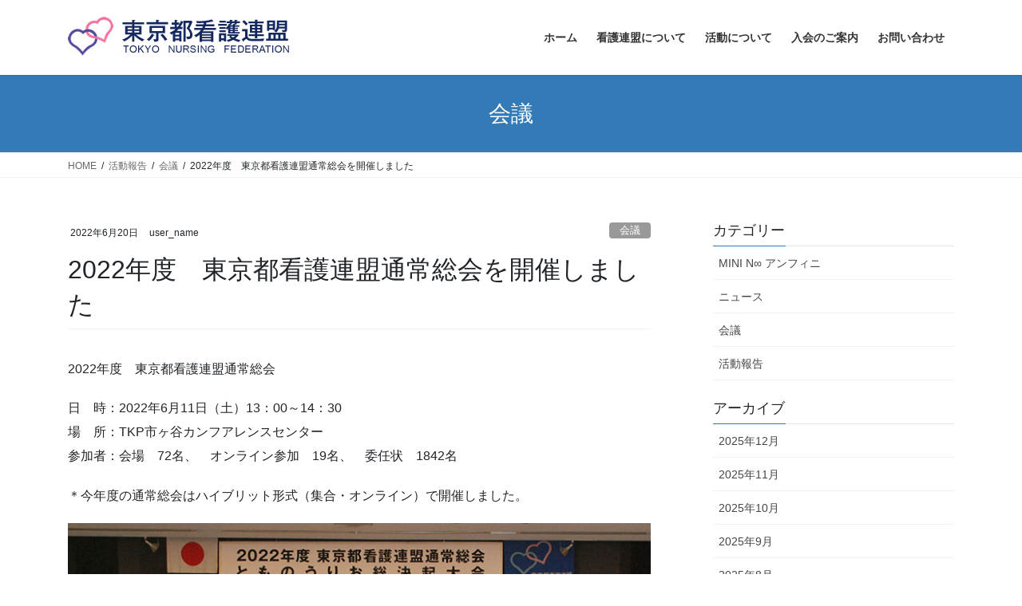

--- FILE ---
content_type: text/html; charset=UTF-8
request_url: https://www.tokyo-kangorenmei.jp/2022/06/20/20220611_01/
body_size: 56020
content:
<!DOCTYPE html>
<html lang="ja">
<head>
<meta charset="utf-8">
<meta http-equiv="X-UA-Compatible" content="IE=edge">
<meta name="viewport" content="width=device-width, initial-scale=1">

<title>2022年度　東京都看護連盟通常総会を開催しました | 東京都看護連盟</title>
<meta name='robots' content='max-image-preview:large' />
<link rel="alternate" type="application/rss+xml" title="東京都看護連盟 &raquo; フィード" href="https://www.tokyo-kangorenmei.jp/feed/" />
<link rel="alternate" type="application/rss+xml" title="東京都看護連盟 &raquo; コメントフィード" href="https://www.tokyo-kangorenmei.jp/comments/feed/" />
<link rel="alternate" type="application/rss+xml" title="東京都看護連盟 &raquo; 2022年度　東京都看護連盟通常総会を開催しました のコメントのフィード" href="https://www.tokyo-kangorenmei.jp/2022/06/20/20220611_01/feed/" />
<meta name="description" content="多数の方にご参加を頂きました。ありがとうございました。" /><script type="text/javascript">
/* <![CDATA[ */
window._wpemojiSettings = {"baseUrl":"https:\/\/s.w.org\/images\/core\/emoji\/15.0.3\/72x72\/","ext":".png","svgUrl":"https:\/\/s.w.org\/images\/core\/emoji\/15.0.3\/svg\/","svgExt":".svg","source":{"concatemoji":"https:\/\/www.tokyo-kangorenmei.jp\/wordpress\/wp-includes\/js\/wp-emoji-release.min.js?ver=6.5.7"}};
/*! This file is auto-generated */
!function(i,n){var o,s,e;function c(e){try{var t={supportTests:e,timestamp:(new Date).valueOf()};sessionStorage.setItem(o,JSON.stringify(t))}catch(e){}}function p(e,t,n){e.clearRect(0,0,e.canvas.width,e.canvas.height),e.fillText(t,0,0);var t=new Uint32Array(e.getImageData(0,0,e.canvas.width,e.canvas.height).data),r=(e.clearRect(0,0,e.canvas.width,e.canvas.height),e.fillText(n,0,0),new Uint32Array(e.getImageData(0,0,e.canvas.width,e.canvas.height).data));return t.every(function(e,t){return e===r[t]})}function u(e,t,n){switch(t){case"flag":return n(e,"\ud83c\udff3\ufe0f\u200d\u26a7\ufe0f","\ud83c\udff3\ufe0f\u200b\u26a7\ufe0f")?!1:!n(e,"\ud83c\uddfa\ud83c\uddf3","\ud83c\uddfa\u200b\ud83c\uddf3")&&!n(e,"\ud83c\udff4\udb40\udc67\udb40\udc62\udb40\udc65\udb40\udc6e\udb40\udc67\udb40\udc7f","\ud83c\udff4\u200b\udb40\udc67\u200b\udb40\udc62\u200b\udb40\udc65\u200b\udb40\udc6e\u200b\udb40\udc67\u200b\udb40\udc7f");case"emoji":return!n(e,"\ud83d\udc26\u200d\u2b1b","\ud83d\udc26\u200b\u2b1b")}return!1}function f(e,t,n){var r="undefined"!=typeof WorkerGlobalScope&&self instanceof WorkerGlobalScope?new OffscreenCanvas(300,150):i.createElement("canvas"),a=r.getContext("2d",{willReadFrequently:!0}),o=(a.textBaseline="top",a.font="600 32px Arial",{});return e.forEach(function(e){o[e]=t(a,e,n)}),o}function t(e){var t=i.createElement("script");t.src=e,t.defer=!0,i.head.appendChild(t)}"undefined"!=typeof Promise&&(o="wpEmojiSettingsSupports",s=["flag","emoji"],n.supports={everything:!0,everythingExceptFlag:!0},e=new Promise(function(e){i.addEventListener("DOMContentLoaded",e,{once:!0})}),new Promise(function(t){var n=function(){try{var e=JSON.parse(sessionStorage.getItem(o));if("object"==typeof e&&"number"==typeof e.timestamp&&(new Date).valueOf()<e.timestamp+604800&&"object"==typeof e.supportTests)return e.supportTests}catch(e){}return null}();if(!n){if("undefined"!=typeof Worker&&"undefined"!=typeof OffscreenCanvas&&"undefined"!=typeof URL&&URL.createObjectURL&&"undefined"!=typeof Blob)try{var e="postMessage("+f.toString()+"("+[JSON.stringify(s),u.toString(),p.toString()].join(",")+"));",r=new Blob([e],{type:"text/javascript"}),a=new Worker(URL.createObjectURL(r),{name:"wpTestEmojiSupports"});return void(a.onmessage=function(e){c(n=e.data),a.terminate(),t(n)})}catch(e){}c(n=f(s,u,p))}t(n)}).then(function(e){for(var t in e)n.supports[t]=e[t],n.supports.everything=n.supports.everything&&n.supports[t],"flag"!==t&&(n.supports.everythingExceptFlag=n.supports.everythingExceptFlag&&n.supports[t]);n.supports.everythingExceptFlag=n.supports.everythingExceptFlag&&!n.supports.flag,n.DOMReady=!1,n.readyCallback=function(){n.DOMReady=!0}}).then(function(){return e}).then(function(){var e;n.supports.everything||(n.readyCallback(),(e=n.source||{}).concatemoji?t(e.concatemoji):e.wpemoji&&e.twemoji&&(t(e.twemoji),t(e.wpemoji)))}))}((window,document),window._wpemojiSettings);
/* ]]> */
</script>
<link rel='stylesheet' id='vkExUnit_common_style-css' href='https://www.tokyo-kangorenmei.jp/wordpress/wp-content/plugins/vk-all-in-one-expansion-unit/assets/css/vkExUnit_style.css?ver=9.111.0.1' type='text/css' media='all' />
<style id='vkExUnit_common_style-inline-css' type='text/css'>
:root {--ver_page_top_button_url:url(https://www.tokyo-kangorenmei.jp/wordpress/wp-content/plugins/vk-all-in-one-expansion-unit/assets/images/to-top-btn-icon.svg);}@font-face {font-weight: normal;font-style: normal;font-family: "vk_sns";src: url("https://www.tokyo-kangorenmei.jp/wordpress/wp-content/plugins/vk-all-in-one-expansion-unit/inc/sns/icons/fonts/vk_sns.eot?-bq20cj");src: url("https://www.tokyo-kangorenmei.jp/wordpress/wp-content/plugins/vk-all-in-one-expansion-unit/inc/sns/icons/fonts/vk_sns.eot?#iefix-bq20cj") format("embedded-opentype"),url("https://www.tokyo-kangorenmei.jp/wordpress/wp-content/plugins/vk-all-in-one-expansion-unit/inc/sns/icons/fonts/vk_sns.woff?-bq20cj") format("woff"),url("https://www.tokyo-kangorenmei.jp/wordpress/wp-content/plugins/vk-all-in-one-expansion-unit/inc/sns/icons/fonts/vk_sns.ttf?-bq20cj") format("truetype"),url("https://www.tokyo-kangorenmei.jp/wordpress/wp-content/plugins/vk-all-in-one-expansion-unit/inc/sns/icons/fonts/vk_sns.svg?-bq20cj#vk_sns") format("svg");}
.veu_promotion-alert__content--text {border: 1px solid rgba(0,0,0,0.125);padding: 0.5em 1em;border-radius: var(--vk-size-radius);margin-bottom: var(--vk-margin-block-bottom);font-size: 0.875rem;}/* Alert Content部分に段落タグを入れた場合に最後の段落の余白を0にする */.veu_promotion-alert__content--text p:last-of-type{margin-bottom:0;margin-top: 0;}
</style>
<style id='wp-emoji-styles-inline-css' type='text/css'>

	img.wp-smiley, img.emoji {
		display: inline !important;
		border: none !important;
		box-shadow: none !important;
		height: 1em !important;
		width: 1em !important;
		margin: 0 0.07em !important;
		vertical-align: -0.1em !important;
		background: none !important;
		padding: 0 !important;
	}
</style>
<link rel='stylesheet' id='wp-block-library-css' href='https://www.tokyo-kangorenmei.jp/wordpress/wp-includes/css/dist/block-library/style.min.css?ver=6.5.7' type='text/css' media='all' />
<style id='wp-block-library-inline-css' type='text/css'>
.vk-cols--reverse{flex-direction:row-reverse}.vk-cols--hasbtn{margin-bottom:0}.vk-cols--hasbtn>.row>.vk_gridColumn_item,.vk-cols--hasbtn>.wp-block-column{position:relative;padding-bottom:3em}.vk-cols--hasbtn>.row>.vk_gridColumn_item>.wp-block-buttons,.vk-cols--hasbtn>.row>.vk_gridColumn_item>.vk_button,.vk-cols--hasbtn>.wp-block-column>.wp-block-buttons,.vk-cols--hasbtn>.wp-block-column>.vk_button{position:absolute;bottom:0;width:100%}.vk-cols--fit.wp-block-columns{gap:0}.vk-cols--fit.wp-block-columns,.vk-cols--fit.wp-block-columns:not(.is-not-stacked-on-mobile){margin-top:0;margin-bottom:0;justify-content:space-between}.vk-cols--fit.wp-block-columns>.wp-block-column *:last-child,.vk-cols--fit.wp-block-columns:not(.is-not-stacked-on-mobile)>.wp-block-column *:last-child{margin-bottom:0}.vk-cols--fit.wp-block-columns>.wp-block-column>.wp-block-cover,.vk-cols--fit.wp-block-columns:not(.is-not-stacked-on-mobile)>.wp-block-column>.wp-block-cover{margin-top:0}.vk-cols--fit.wp-block-columns.has-background,.vk-cols--fit.wp-block-columns:not(.is-not-stacked-on-mobile).has-background{padding:0}@media(max-width: 599px){.vk-cols--fit.wp-block-columns:not(.has-background)>.wp-block-column:not(.has-background),.vk-cols--fit.wp-block-columns:not(.is-not-stacked-on-mobile):not(.has-background)>.wp-block-column:not(.has-background){padding-left:0 !important;padding-right:0 !important}}@media(min-width: 782px){.vk-cols--fit.wp-block-columns .block-editor-block-list__block.wp-block-column:not(:first-child),.vk-cols--fit.wp-block-columns>.wp-block-column:not(:first-child),.vk-cols--fit.wp-block-columns:not(.is-not-stacked-on-mobile) .block-editor-block-list__block.wp-block-column:not(:first-child),.vk-cols--fit.wp-block-columns:not(.is-not-stacked-on-mobile)>.wp-block-column:not(:first-child){margin-left:0}}@media(min-width: 600px)and (max-width: 781px){.vk-cols--fit.wp-block-columns .wp-block-column:nth-child(2n),.vk-cols--fit.wp-block-columns:not(.is-not-stacked-on-mobile) .wp-block-column:nth-child(2n){margin-left:0}.vk-cols--fit.wp-block-columns .wp-block-column:not(:only-child),.vk-cols--fit.wp-block-columns:not(.is-not-stacked-on-mobile) .wp-block-column:not(:only-child){flex-basis:50% !important}}.vk-cols--fit--gap1.wp-block-columns{gap:1px}@media(min-width: 600px)and (max-width: 781px){.vk-cols--fit--gap1.wp-block-columns .wp-block-column:not(:only-child){flex-basis:calc(50% - 1px) !important}}.vk-cols--fit.vk-cols--grid>.block-editor-block-list__block,.vk-cols--fit.vk-cols--grid>.wp-block-column,.vk-cols--fit.vk-cols--grid:not(.is-not-stacked-on-mobile)>.block-editor-block-list__block,.vk-cols--fit.vk-cols--grid:not(.is-not-stacked-on-mobile)>.wp-block-column{flex-basis:50%;box-sizing:border-box}@media(max-width: 599px){.vk-cols--fit.vk-cols--grid.vk-cols--grid--alignfull>.wp-block-column:nth-child(2)>.wp-block-cover,.vk-cols--fit.vk-cols--grid.vk-cols--grid--alignfull>.wp-block-column:nth-child(2)>.vk_outer,.vk-cols--fit.vk-cols--grid:not(.is-not-stacked-on-mobile).vk-cols--grid--alignfull>.wp-block-column:nth-child(2)>.wp-block-cover,.vk-cols--fit.vk-cols--grid:not(.is-not-stacked-on-mobile).vk-cols--grid--alignfull>.wp-block-column:nth-child(2)>.vk_outer{width:100vw;margin-right:calc((100% - 100vw)/2);margin-left:calc((100% - 100vw)/2)}}@media(min-width: 600px){.vk-cols--fit.vk-cols--grid.vk-cols--grid--alignfull>.wp-block-column:nth-child(2)>.wp-block-cover,.vk-cols--fit.vk-cols--grid.vk-cols--grid--alignfull>.wp-block-column:nth-child(2)>.vk_outer,.vk-cols--fit.vk-cols--grid:not(.is-not-stacked-on-mobile).vk-cols--grid--alignfull>.wp-block-column:nth-child(2)>.wp-block-cover,.vk-cols--fit.vk-cols--grid:not(.is-not-stacked-on-mobile).vk-cols--grid--alignfull>.wp-block-column:nth-child(2)>.vk_outer{margin-right:calc(100% - 50vw);width:50vw}}@media(min-width: 600px){.vk-cols--fit.vk-cols--grid.vk-cols--grid--alignfull.vk-cols--reverse>.wp-block-column,.vk-cols--fit.vk-cols--grid:not(.is-not-stacked-on-mobile).vk-cols--grid--alignfull.vk-cols--reverse>.wp-block-column{margin-left:0;margin-right:0}.vk-cols--fit.vk-cols--grid.vk-cols--grid--alignfull.vk-cols--reverse>.wp-block-column:nth-child(2)>.wp-block-cover,.vk-cols--fit.vk-cols--grid.vk-cols--grid--alignfull.vk-cols--reverse>.wp-block-column:nth-child(2)>.vk_outer,.vk-cols--fit.vk-cols--grid:not(.is-not-stacked-on-mobile).vk-cols--grid--alignfull.vk-cols--reverse>.wp-block-column:nth-child(2)>.wp-block-cover,.vk-cols--fit.vk-cols--grid:not(.is-not-stacked-on-mobile).vk-cols--grid--alignfull.vk-cols--reverse>.wp-block-column:nth-child(2)>.vk_outer{margin-left:calc(100% - 50vw)}}.vk-cols--menu h2,.vk-cols--menu h3,.vk-cols--menu h4,.vk-cols--menu h5{margin-bottom:.2em;text-shadow:#000 0 0 10px}.vk-cols--menu h2:first-child,.vk-cols--menu h3:first-child,.vk-cols--menu h4:first-child,.vk-cols--menu h5:first-child{margin-top:0}.vk-cols--menu p{margin-bottom:1rem;text-shadow:#000 0 0 10px}.vk-cols--menu .wp-block-cover__inner-container:last-child{margin-bottom:0}.vk-cols--fitbnrs .wp-block-column .wp-block-cover:hover img{filter:unset}.vk-cols--fitbnrs .wp-block-column .wp-block-cover:hover{background-color:unset}.vk-cols--fitbnrs .wp-block-column .wp-block-cover:hover .wp-block-cover__image-background{filter:unset !important}.vk-cols--fitbnrs .wp-block-cover .wp-block-cover__inner-container{position:absolute;height:100%;width:100%}.vk-cols--fitbnrs .vk_button{height:100%;margin:0}.vk-cols--fitbnrs .vk_button .vk_button_btn,.vk-cols--fitbnrs .vk_button .btn{height:100%;width:100%;border:none;box-shadow:none;background-color:unset !important;transition:unset}.vk-cols--fitbnrs .vk_button .vk_button_btn:hover,.vk-cols--fitbnrs .vk_button .btn:hover{transition:unset}.vk-cols--fitbnrs .vk_button .vk_button_btn:after,.vk-cols--fitbnrs .vk_button .btn:after{border:none}.vk-cols--fitbnrs .vk_button .vk_button_link_txt{width:100%;position:absolute;top:50%;left:50%;transform:translateY(-50%) translateX(-50%);font-size:2rem;text-shadow:#000 0 0 10px}.vk-cols--fitbnrs .vk_button .vk_button_link_subCaption{width:100%;position:absolute;top:calc(50% + 2.2em);left:50%;transform:translateY(-50%) translateX(-50%);text-shadow:#000 0 0 10px}@media(min-width: 992px){.vk-cols--media.wp-block-columns{gap:3rem}}.vk-fit-map figure{margin-bottom:0}.vk-fit-map iframe{position:relative;margin-bottom:0;display:block;max-height:400px;width:100vw}.vk-fit-map:is(.alignfull,.alignwide) div{max-width:100%}.vk-table--th--width25 :where(tr>*:first-child){width:25%}.vk-table--th--width30 :where(tr>*:first-child){width:30%}.vk-table--th--width35 :where(tr>*:first-child){width:35%}.vk-table--th--width40 :where(tr>*:first-child){width:40%}.vk-table--th--bg-bright :where(tr>*:first-child){background-color:var(--wp--preset--color--bg-secondary, rgba(0, 0, 0, 0.05))}@media(max-width: 599px){.vk-table--mobile-block :is(th,td){width:100%;display:block}.vk-table--mobile-block.wp-block-table table :is(th,td){border-top:none}}.vk-table--width--th25 :where(tr>*:first-child){width:25%}.vk-table--width--th30 :where(tr>*:first-child){width:30%}.vk-table--width--th35 :where(tr>*:first-child){width:35%}.vk-table--width--th40 :where(tr>*:first-child){width:40%}.no-margin{margin:0}@media(max-width: 599px){.wp-block-image.vk-aligncenter--mobile>.alignright{float:none;margin-left:auto;margin-right:auto}.vk-no-padding-horizontal--mobile{padding-left:0 !important;padding-right:0 !important}}
/* VK Color Palettes */
</style>
<style id='classic-theme-styles-inline-css' type='text/css'>
/*! This file is auto-generated */
.wp-block-button__link{color:#fff;background-color:#32373c;border-radius:9999px;box-shadow:none;text-decoration:none;padding:calc(.667em + 2px) calc(1.333em + 2px);font-size:1.125em}.wp-block-file__button{background:#32373c;color:#fff;text-decoration:none}
</style>
<style id='global-styles-inline-css' type='text/css'>
body{--wp--preset--color--black: #000000;--wp--preset--color--cyan-bluish-gray: #abb8c3;--wp--preset--color--white: #ffffff;--wp--preset--color--pale-pink: #f78da7;--wp--preset--color--vivid-red: #cf2e2e;--wp--preset--color--luminous-vivid-orange: #ff6900;--wp--preset--color--luminous-vivid-amber: #fcb900;--wp--preset--color--light-green-cyan: #7bdcb5;--wp--preset--color--vivid-green-cyan: #00d084;--wp--preset--color--pale-cyan-blue: #8ed1fc;--wp--preset--color--vivid-cyan-blue: #0693e3;--wp--preset--color--vivid-purple: #9b51e0;--wp--preset--gradient--vivid-cyan-blue-to-vivid-purple: linear-gradient(135deg,rgba(6,147,227,1) 0%,rgb(155,81,224) 100%);--wp--preset--gradient--light-green-cyan-to-vivid-green-cyan: linear-gradient(135deg,rgb(122,220,180) 0%,rgb(0,208,130) 100%);--wp--preset--gradient--luminous-vivid-amber-to-luminous-vivid-orange: linear-gradient(135deg,rgba(252,185,0,1) 0%,rgba(255,105,0,1) 100%);--wp--preset--gradient--luminous-vivid-orange-to-vivid-red: linear-gradient(135deg,rgba(255,105,0,1) 0%,rgb(207,46,46) 100%);--wp--preset--gradient--very-light-gray-to-cyan-bluish-gray: linear-gradient(135deg,rgb(238,238,238) 0%,rgb(169,184,195) 100%);--wp--preset--gradient--cool-to-warm-spectrum: linear-gradient(135deg,rgb(74,234,220) 0%,rgb(151,120,209) 20%,rgb(207,42,186) 40%,rgb(238,44,130) 60%,rgb(251,105,98) 80%,rgb(254,248,76) 100%);--wp--preset--gradient--blush-light-purple: linear-gradient(135deg,rgb(255,206,236) 0%,rgb(152,150,240) 100%);--wp--preset--gradient--blush-bordeaux: linear-gradient(135deg,rgb(254,205,165) 0%,rgb(254,45,45) 50%,rgb(107,0,62) 100%);--wp--preset--gradient--luminous-dusk: linear-gradient(135deg,rgb(255,203,112) 0%,rgb(199,81,192) 50%,rgb(65,88,208) 100%);--wp--preset--gradient--pale-ocean: linear-gradient(135deg,rgb(255,245,203) 0%,rgb(182,227,212) 50%,rgb(51,167,181) 100%);--wp--preset--gradient--electric-grass: linear-gradient(135deg,rgb(202,248,128) 0%,rgb(113,206,126) 100%);--wp--preset--gradient--midnight: linear-gradient(135deg,rgb(2,3,129) 0%,rgb(40,116,252) 100%);--wp--preset--font-size--small: 13px;--wp--preset--font-size--medium: 20px;--wp--preset--font-size--large: 36px;--wp--preset--font-size--x-large: 42px;--wp--preset--spacing--20: 0.44rem;--wp--preset--spacing--30: 0.67rem;--wp--preset--spacing--40: 1rem;--wp--preset--spacing--50: 1.5rem;--wp--preset--spacing--60: 2.25rem;--wp--preset--spacing--70: 3.38rem;--wp--preset--spacing--80: 5.06rem;--wp--preset--shadow--natural: 6px 6px 9px rgba(0, 0, 0, 0.2);--wp--preset--shadow--deep: 12px 12px 50px rgba(0, 0, 0, 0.4);--wp--preset--shadow--sharp: 6px 6px 0px rgba(0, 0, 0, 0.2);--wp--preset--shadow--outlined: 6px 6px 0px -3px rgba(255, 255, 255, 1), 6px 6px rgba(0, 0, 0, 1);--wp--preset--shadow--crisp: 6px 6px 0px rgba(0, 0, 0, 1);}:where(.is-layout-flex){gap: 0.5em;}:where(.is-layout-grid){gap: 0.5em;}body .is-layout-flex{display: flex;}body .is-layout-flex{flex-wrap: wrap;align-items: center;}body .is-layout-flex > *{margin: 0;}body .is-layout-grid{display: grid;}body .is-layout-grid > *{margin: 0;}:where(.wp-block-columns.is-layout-flex){gap: 2em;}:where(.wp-block-columns.is-layout-grid){gap: 2em;}:where(.wp-block-post-template.is-layout-flex){gap: 1.25em;}:where(.wp-block-post-template.is-layout-grid){gap: 1.25em;}.has-black-color{color: var(--wp--preset--color--black) !important;}.has-cyan-bluish-gray-color{color: var(--wp--preset--color--cyan-bluish-gray) !important;}.has-white-color{color: var(--wp--preset--color--white) !important;}.has-pale-pink-color{color: var(--wp--preset--color--pale-pink) !important;}.has-vivid-red-color{color: var(--wp--preset--color--vivid-red) !important;}.has-luminous-vivid-orange-color{color: var(--wp--preset--color--luminous-vivid-orange) !important;}.has-luminous-vivid-amber-color{color: var(--wp--preset--color--luminous-vivid-amber) !important;}.has-light-green-cyan-color{color: var(--wp--preset--color--light-green-cyan) !important;}.has-vivid-green-cyan-color{color: var(--wp--preset--color--vivid-green-cyan) !important;}.has-pale-cyan-blue-color{color: var(--wp--preset--color--pale-cyan-blue) !important;}.has-vivid-cyan-blue-color{color: var(--wp--preset--color--vivid-cyan-blue) !important;}.has-vivid-purple-color{color: var(--wp--preset--color--vivid-purple) !important;}.has-black-background-color{background-color: var(--wp--preset--color--black) !important;}.has-cyan-bluish-gray-background-color{background-color: var(--wp--preset--color--cyan-bluish-gray) !important;}.has-white-background-color{background-color: var(--wp--preset--color--white) !important;}.has-pale-pink-background-color{background-color: var(--wp--preset--color--pale-pink) !important;}.has-vivid-red-background-color{background-color: var(--wp--preset--color--vivid-red) !important;}.has-luminous-vivid-orange-background-color{background-color: var(--wp--preset--color--luminous-vivid-orange) !important;}.has-luminous-vivid-amber-background-color{background-color: var(--wp--preset--color--luminous-vivid-amber) !important;}.has-light-green-cyan-background-color{background-color: var(--wp--preset--color--light-green-cyan) !important;}.has-vivid-green-cyan-background-color{background-color: var(--wp--preset--color--vivid-green-cyan) !important;}.has-pale-cyan-blue-background-color{background-color: var(--wp--preset--color--pale-cyan-blue) !important;}.has-vivid-cyan-blue-background-color{background-color: var(--wp--preset--color--vivid-cyan-blue) !important;}.has-vivid-purple-background-color{background-color: var(--wp--preset--color--vivid-purple) !important;}.has-black-border-color{border-color: var(--wp--preset--color--black) !important;}.has-cyan-bluish-gray-border-color{border-color: var(--wp--preset--color--cyan-bluish-gray) !important;}.has-white-border-color{border-color: var(--wp--preset--color--white) !important;}.has-pale-pink-border-color{border-color: var(--wp--preset--color--pale-pink) !important;}.has-vivid-red-border-color{border-color: var(--wp--preset--color--vivid-red) !important;}.has-luminous-vivid-orange-border-color{border-color: var(--wp--preset--color--luminous-vivid-orange) !important;}.has-luminous-vivid-amber-border-color{border-color: var(--wp--preset--color--luminous-vivid-amber) !important;}.has-light-green-cyan-border-color{border-color: var(--wp--preset--color--light-green-cyan) !important;}.has-vivid-green-cyan-border-color{border-color: var(--wp--preset--color--vivid-green-cyan) !important;}.has-pale-cyan-blue-border-color{border-color: var(--wp--preset--color--pale-cyan-blue) !important;}.has-vivid-cyan-blue-border-color{border-color: var(--wp--preset--color--vivid-cyan-blue) !important;}.has-vivid-purple-border-color{border-color: var(--wp--preset--color--vivid-purple) !important;}.has-vivid-cyan-blue-to-vivid-purple-gradient-background{background: var(--wp--preset--gradient--vivid-cyan-blue-to-vivid-purple) !important;}.has-light-green-cyan-to-vivid-green-cyan-gradient-background{background: var(--wp--preset--gradient--light-green-cyan-to-vivid-green-cyan) !important;}.has-luminous-vivid-amber-to-luminous-vivid-orange-gradient-background{background: var(--wp--preset--gradient--luminous-vivid-amber-to-luminous-vivid-orange) !important;}.has-luminous-vivid-orange-to-vivid-red-gradient-background{background: var(--wp--preset--gradient--luminous-vivid-orange-to-vivid-red) !important;}.has-very-light-gray-to-cyan-bluish-gray-gradient-background{background: var(--wp--preset--gradient--very-light-gray-to-cyan-bluish-gray) !important;}.has-cool-to-warm-spectrum-gradient-background{background: var(--wp--preset--gradient--cool-to-warm-spectrum) !important;}.has-blush-light-purple-gradient-background{background: var(--wp--preset--gradient--blush-light-purple) !important;}.has-blush-bordeaux-gradient-background{background: var(--wp--preset--gradient--blush-bordeaux) !important;}.has-luminous-dusk-gradient-background{background: var(--wp--preset--gradient--luminous-dusk) !important;}.has-pale-ocean-gradient-background{background: var(--wp--preset--gradient--pale-ocean) !important;}.has-electric-grass-gradient-background{background: var(--wp--preset--gradient--electric-grass) !important;}.has-midnight-gradient-background{background: var(--wp--preset--gradient--midnight) !important;}.has-small-font-size{font-size: var(--wp--preset--font-size--small) !important;}.has-medium-font-size{font-size: var(--wp--preset--font-size--medium) !important;}.has-large-font-size{font-size: var(--wp--preset--font-size--large) !important;}.has-x-large-font-size{font-size: var(--wp--preset--font-size--x-large) !important;}
.wp-block-navigation a:where(:not(.wp-element-button)){color: inherit;}
:where(.wp-block-post-template.is-layout-flex){gap: 1.25em;}:where(.wp-block-post-template.is-layout-grid){gap: 1.25em;}
:where(.wp-block-columns.is-layout-flex){gap: 2em;}:where(.wp-block-columns.is-layout-grid){gap: 2em;}
.wp-block-pullquote{font-size: 1.5em;line-height: 1.6;}
</style>
<link rel='stylesheet' id='contact-form-7-css' href='https://www.tokyo-kangorenmei.jp/wordpress/wp-content/plugins/contact-form-7/includes/css/styles.css?ver=5.9.5' type='text/css' media='all' />
<link rel='stylesheet' id='contact-form-7-confirm-css' href='https://www.tokyo-kangorenmei.jp/wordpress/wp-content/plugins/contact-form-7-add-confirm/includes/css/styles.css?ver=5.1' type='text/css' media='all' />
<link rel='stylesheet' id='vk-swiper-style-css' href='https://www.tokyo-kangorenmei.jp/wordpress/wp-content/plugins/vk-blocks/vendor/vektor-inc/vk-swiper/src/assets/css/swiper-bundle.min.css?ver=11.0.2' type='text/css' media='all' />
<link rel='stylesheet' id='bootstrap-4-style-css' href='https://www.tokyo-kangorenmei.jp/wordpress/wp-content/themes/lightning/library/bootstrap-4/css/bootstrap.min.css?ver=4.5.0' type='text/css' media='all' />
<link rel='stylesheet' id='lightning-common-style-css' href='https://www.tokyo-kangorenmei.jp/wordpress/wp-content/themes/lightning/assets/css/common.css?ver=11.4.3' type='text/css' media='all' />
<style id='lightning-common-style-inline-css' type='text/css'>
a { color:#337ab7; }
/* vk-mobile-nav */:root {--vk-mobile-nav-menu-btn-bg-src: url("https://www.tokyo-kangorenmei.jp/wordpress/wp-content/themes/lightning/inc/vk-mobile-nav/package//images/vk-menu-btn-black.svg");--vk-mobile-nav-menu-btn-close-bg-src: url("https://www.tokyo-kangorenmei.jp/wordpress/wp-content/themes/lightning/inc/vk-mobile-nav/package//images/vk-menu-close-black.svg");--vk-menu-acc-icon-open-black-bg-src: url("https://www.tokyo-kangorenmei.jp/wordpress/wp-content/themes/lightning/inc/vk-mobile-nav/package//images/vk-menu-acc-icon-open-black.svg");--vk-menu-acc-icon-close-black-bg-src: url("https://www.tokyo-kangorenmei.jp/wordpress/wp-content/themes/lightning/inc/vk-mobile-nav/package//images/vk-menu-close-black.svg");}
</style>
<link rel='stylesheet' id='lightning-design-style-css' href='https://www.tokyo-kangorenmei.jp/wordpress/wp-content/themes/lightning/design-skin/origin2/css/style.css?ver=11.4.3' type='text/css' media='all' />
<style id='lightning-design-style-inline-css' type='text/css'>
.siteContent_after.sectionBox{padding:0}
.media .media-body .media-heading a:hover { color:#337ab7; }@media (min-width: 768px){.gMenu > li:before,.gMenu > li.menu-item-has-children::after { border-bottom-color:#2e6da4 }.gMenu li li { background-color:#2e6da4 }.gMenu li li a:hover { background-color:#337ab7; }} /* @media (min-width: 768px) */.page-header { background-color:#337ab7; }h2,.mainSection-title { border-top-color:#337ab7; }h3:after,.subSection-title:after { border-bottom-color:#337ab7; }ul.page-numbers li span.page-numbers.current { background-color:#337ab7; }.pager li > a { border-color:#337ab7;color:#337ab7;}.pager li > a:hover { background-color:#337ab7;color:#fff;}.siteFooter { border-top-color:#337ab7; }dt { border-left-color:#337ab7; }:root {--g_nav_main_acc_icon_open_url:url(https://www.tokyo-kangorenmei.jp/wordpress/wp-content/themes/lightning/inc/vk-mobile-nav/package/images/vk-menu-acc-icon-open-black.svg);--g_nav_main_acc_icon_close_url: url(https://www.tokyo-kangorenmei.jp/wordpress/wp-content/themes/lightning/inc/vk-mobile-nav/package/images/vk-menu-close-black.svg);--g_nav_sub_acc_icon_open_url: url(https://www.tokyo-kangorenmei.jp/wordpress/wp-content/themes/lightning/inc/vk-mobile-nav/package/images/vk-menu-acc-icon-open-white.svg);--g_nav_sub_acc_icon_close_url: url(https://www.tokyo-kangorenmei.jp/wordpress/wp-content/themes/lightning/inc/vk-mobile-nav/package/images/vk-menu-close-white.svg);}
</style>
<link rel='stylesheet' id='veu-cta-css' href='https://www.tokyo-kangorenmei.jp/wordpress/wp-content/plugins/vk-all-in-one-expansion-unit/inc/call-to-action/package/assets/css/style.css?ver=9.111.0.1' type='text/css' media='all' />
<link rel='stylesheet' id='vk-blocks-build-css-css' href='https://www.tokyo-kangorenmei.jp/wordpress/wp-content/plugins/vk-blocks/build/block-build.css?ver=1.109.0.1' type='text/css' media='all' />
<style id='vk-blocks-build-css-inline-css' type='text/css'>
:root {--vk_flow-arrow: url(https://www.tokyo-kangorenmei.jp/wordpress/wp-content/plugins/vk-blocks/inc/vk-blocks/images/arrow_bottom.svg);--vk_image-mask-circle: url(https://www.tokyo-kangorenmei.jp/wordpress/wp-content/plugins/vk-blocks/inc/vk-blocks/images/circle.svg);--vk_image-mask-wave01: url(https://www.tokyo-kangorenmei.jp/wordpress/wp-content/plugins/vk-blocks/inc/vk-blocks/images/wave01.svg);--vk_image-mask-wave02: url(https://www.tokyo-kangorenmei.jp/wordpress/wp-content/plugins/vk-blocks/inc/vk-blocks/images/wave02.svg);--vk_image-mask-wave03: url(https://www.tokyo-kangorenmei.jp/wordpress/wp-content/plugins/vk-blocks/inc/vk-blocks/images/wave03.svg);--vk_image-mask-wave04: url(https://www.tokyo-kangorenmei.jp/wordpress/wp-content/plugins/vk-blocks/inc/vk-blocks/images/wave04.svg);}

	:root {

		--vk-balloon-border-width:1px;

		--vk-balloon-speech-offset:-12px;
	}
	
</style>
<link rel='stylesheet' id='lightning-theme-style-css' href='https://www.tokyo-kangorenmei.jp/wordpress/wp-content/themes/tokyo-kangorenmei/style.css?ver=11.4.3' type='text/css' media='all' />
<script type="text/javascript" src="https://www.tokyo-kangorenmei.jp/wordpress/wp-includes/js/jquery/jquery.min.js?ver=3.7.1" id="jquery-core-js"></script>
<script type="text/javascript" src="https://www.tokyo-kangorenmei.jp/wordpress/wp-includes/js/jquery/jquery-migrate.min.js?ver=3.4.1" id="jquery-migrate-js"></script>
<link rel="https://api.w.org/" href="https://www.tokyo-kangorenmei.jp/wp-json/" /><link rel="alternate" type="application/json" href="https://www.tokyo-kangorenmei.jp/wp-json/wp/v2/posts/2190" /><link rel="EditURI" type="application/rsd+xml" title="RSD" href="https://www.tokyo-kangorenmei.jp/wordpress/xmlrpc.php?rsd" />
<meta name="generator" content="WordPress 6.5.7" />
<link rel="canonical" href="https://www.tokyo-kangorenmei.jp/2022/06/20/20220611_01/" />
<link rel='shortlink' href='https://www.tokyo-kangorenmei.jp/?p=2190' />
<link rel="alternate" type="application/json+oembed" href="https://www.tokyo-kangorenmei.jp/wp-json/oembed/1.0/embed?url=https%3A%2F%2Fwww.tokyo-kangorenmei.jp%2F2022%2F06%2F20%2F20220611_01%2F" />
<link rel="alternate" type="text/xml+oembed" href="https://www.tokyo-kangorenmei.jp/wp-json/oembed/1.0/embed?url=https%3A%2F%2Fwww.tokyo-kangorenmei.jp%2F2022%2F06%2F20%2F20220611_01%2F&#038;format=xml" />
<style id="lightning-color-custom-for-plugins" type="text/css">/* ltg theme common */.color_key_bg,.color_key_bg_hover:hover{background-color: #337ab7;}.color_key_txt,.color_key_txt_hover:hover{color: #337ab7;}.color_key_border,.color_key_border_hover:hover{border-color: #337ab7;}.color_key_dark_bg,.color_key_dark_bg_hover:hover{background-color: #2e6da4;}.color_key_dark_txt,.color_key_dark_txt_hover:hover{color: #2e6da4;}.color_key_dark_border,.color_key_dark_border_hover:hover{border-color: #2e6da4;}</style><!-- [ VK All in One Expansion Unit OGP ] -->
<meta property="og:site_name" content="東京都看護連盟" />
<meta property="og:url" content="https://www.tokyo-kangorenmei.jp/2022/06/20/20220611_01/" />
<meta property="og:title" content="2022年度　東京都看護連盟通常総会を開催しました | 東京都看護連盟" />
<meta property="og:description" content="多数の方にご参加を頂きました。ありがとうございました。" />
<meta property="og:type" content="article" />
<meta property="og:image" content="https://www.tokyo-kangorenmei.jp/wordpress/wp-content/uploads/2022/06/DSC_0158_2.jpg" />
<meta property="og:image:width" content="747" />
<meta property="og:image:height" content="500" />
<!-- [ / VK All in One Expansion Unit OGP ] -->
<link rel="icon" href="https://www.tokyo-kangorenmei.jp/wordpress/wp-content/uploads/2022/07/cropped-site_icon-32x32.png" sizes="32x32" />
<link rel="icon" href="https://www.tokyo-kangorenmei.jp/wordpress/wp-content/uploads/2022/07/cropped-site_icon-192x192.png" sizes="192x192" />
<link rel="apple-touch-icon" href="https://www.tokyo-kangorenmei.jp/wordpress/wp-content/uploads/2022/07/cropped-site_icon-180x180.png" />
<meta name="msapplication-TileImage" content="https://www.tokyo-kangorenmei.jp/wordpress/wp-content/uploads/2022/07/cropped-site_icon-270x270.png" />
<!-- [ VK All in One Expansion Unit Article Structure Data ] --><script type="application/ld+json">{"@context":"https://schema.org/","@type":"Article","headline":"2022年度　東京都看護連盟通常総会を開催しました","image":"https://www.tokyo-kangorenmei.jp/wordpress/wp-content/uploads/2022/06/DSC_0158_2-320x180.jpg","datePublished":"2022-06-20T10:39:36+09:00","dateModified":"2022-10-11T16:28:57+09:00","author":{"@type":"","name":"user_name","url":"https://www.tokyo-kangorenmei.jp/","sameAs":""}}</script><!-- [ / VK All in One Expansion Unit Article Structure Data ] -->
</head>
<body class="post-template-default single single-post postid-2190 single-format-standard vk-blocks sidebar-fix sidebar-fix-priority-top bootstrap4 device-pc post-name-20220611_01 category-%e4%bc%9a%e8%ad%b0 category-%e6%b4%bb%e5%8b%95%e5%a0%b1%e5%91%8a post-type-post">
<a class="skip-link screen-reader-text" href="#main">コンテンツへスキップ</a>
<a class="skip-link screen-reader-text" href="#vk-mobile-nav">ナビゲーションに移動</a>
<header class="siteHeader">
		<div class="container siteHeadContainer">
		<div class="navbar-header">
						<p class="navbar-brand siteHeader_logo">
			<a href="https://www.tokyo-kangorenmei.jp/">
				<span><img src="http://www.tokyo-kangorenmei.jp/wordpress/wp-content/uploads/2020/08/img_siteid.jpg" alt="東京都看護連盟" /></span>
			</a>
			</p>
								</div>

		<div id="gMenu_outer" class="gMenu_outer"><nav class="menu-%e3%83%98%e3%83%83%e3%83%80%e3%83%bc%e3%83%a1%e3%83%8b%e3%83%a5%e3%83%bc-container"><ul id="menu-%e3%83%98%e3%83%83%e3%83%80%e3%83%bc%e3%83%a1%e3%83%8b%e3%83%a5%e3%83%bc" class="menu gMenu vk-menu-acc"><li id="menu-item-57" class="menu-item menu-item-type-custom menu-item-object-custom menu-item-home"><a href="http://www.tokyo-kangorenmei.jp/"><strong class="gMenu_name">ホーム</strong></a></li>
<li id="menu-item-37" class="menu-item menu-item-type-post_type menu-item-object-page menu-item-has-children"><a href="https://www.tokyo-kangorenmei.jp/about/"><strong class="gMenu_name">看護連盟について</strong></a>
<ul class="sub-menu">
	<li id="menu-item-141" class="menu-item menu-item-type-post_type menu-item-object-page"><a href="https://www.tokyo-kangorenmei.jp/about/">看護連盟について</a></li>
	<li id="menu-item-2490" class="menu-item menu-item-type-post_type menu-item-object-page"><a href="https://www.tokyo-kangorenmei.jp/greeting/">会長あいさつ</a></li>
	<li id="menu-item-1399" class="menu-item menu-item-type-custom menu-item-object-custom"><a href="/k_nws/">会長通信</a></li>
	<li id="menu-item-131" class="menu-item menu-item-type-post_type menu-item-object-page"><a href="https://www.tokyo-kangorenmei.jp/organization/">組織概要</a></li>
	<li id="menu-item-96" class="menu-item menu-item-type-post_type menu-item-object-page"><a href="https://www.tokyo-kangorenmei.jp/journal/">機関誌 東京れんめい</a></li>
	<li id="menu-item-258" class="menu-item menu-item-type-post_type menu-item-object-page"><a href="https://www.tokyo-kangorenmei.jp/rekishi1/">movie 看護連盟の歴史</a></li>
</ul>
</li>
<li id="menu-item-727" class="menu-item menu-item-type-custom menu-item-object-custom menu-item-has-children"><a href="/category/活動報告/"><strong class="gMenu_name">活動について</strong></a>
<ul class="sub-menu">
	<li id="menu-item-181" class="menu-item menu-item-type-custom menu-item-object-custom"><a href="/category/活動報告/">活動報告</a></li>
	<li id="menu-item-2464" class="menu-item menu-item-type-post_type menu-item-object-page"><a href="https://www.tokyo-kangorenmei.jp/training/">研修会お申込み</a></li>
	<li id="menu-item-3151" class="menu-item menu-item-type-post_type menu-item-object-page"><a href="https://www.tokyo-kangorenmei.jp/y_plan_2025/">年間活動計画</a></li>
</ul>
</li>
<li id="menu-item-35" class="menu-item menu-item-type-post_type menu-item-object-page"><a href="https://www.tokyo-kangorenmei.jp/admission/"><strong class="gMenu_name">入会のご案内</strong></a></li>
<li id="menu-item-34" class="menu-item menu-item-type-post_type menu-item-object-page"><a href="https://www.tokyo-kangorenmei.jp/contact/"><strong class="gMenu_name">お問い合わせ</strong></a></li>
</ul></nav></div>	</div>
	</header>

<div class="section page-header"><div class="container"><div class="row"><div class="col-md-12">
<div class="page-header_pageTitle">
会議</div>
</div></div></div></div><!-- [ /.page-header ] -->
<!-- [ .breadSection ] -->
<div class="section breadSection">
<div class="container">
<div class="row">
<ol class="breadcrumb" itemtype="http://schema.org/BreadcrumbList"><li id="panHome" itemprop="itemListElement" itemscope itemtype="http://schema.org/ListItem"><a itemprop="item" href="https://www.tokyo-kangorenmei.jp/"><span itemprop="name"><i class="fa fa-home"></i> HOME</span></a></li><li itemprop="itemListElement" itemscope itemtype="http://schema.org/ListItem"><a itemprop="item" href="https://www.tokyo-kangorenmei.jp/category/%e6%b4%bb%e5%8b%95%e5%a0%b1%e5%91%8a/"><span itemprop="name">活動報告</span></a></li><li itemprop="itemListElement" itemscope itemtype="http://schema.org/ListItem"><a itemprop="item" href="https://www.tokyo-kangorenmei.jp/category/%e6%b4%bb%e5%8b%95%e5%a0%b1%e5%91%8a/%e4%bc%9a%e8%ad%b0/"><span itemprop="name">会議</span></a></li><li><span>2022年度　東京都看護連盟通常総会を開催しました</span></li></ol>
</div>
</div>
</div>
<!-- [ /.breadSection ] -->
<div class="section siteContent">
<div class="container">
<div class="row">

	<div class="col mainSection mainSection-col-two baseSection" id="main" role="main">
				
			<article id="post-2190" class="post-2190 post type-post status-publish format-standard has-post-thumbnail hentry category-11 category-14">
					<header class="entry-header">
						<div class="entry-meta">


<span class="published entry-meta_items">2022年6月20日</span>


	
	<span class="vcard author entry-meta_items entry-meta_items_author"><span class="fn">user_name</span></span>



<span class="entry-meta_items entry-meta_items_term"><a href="https://www.tokyo-kangorenmei.jp/category/%e6%b4%bb%e5%8b%95%e5%a0%b1%e5%91%8a/%e4%bc%9a%e8%ad%b0/" class="btn btn-xs btn-primary entry-meta_items_term_button" style="background-color:#999999;border:none;">会議</a></span>
</div>
						<h1 class="entry-title">2022年度　東京都看護連盟通常総会を開催しました</h1>
					</header>

					
					<div class="entry-body">
						
<p>2022年度　東京都看護連盟通常総会</p>



<p>日　時：2022年6月11日（土）13：00～14：30<br>場　所：TKP市ヶ谷カンフアレンスセンター<br>参加者：会場　72名、　オンライン参加　19名、　委任状　1842名</p>



<p>＊今年度の通常総会はハイブリット形式（集合・オンライン）で開催しました。</p>



<figure class="wp-block-image size-large"><img fetchpriority="high" decoding="async" width="750" height="454" src="https://www.tokyo-kangorenmei.jp/wordpress/wp-content/uploads/2022/06/0611_1.jpg" alt="" class="wp-image-2209" srcset="https://www.tokyo-kangorenmei.jp/wordpress/wp-content/uploads/2022/06/0611_1.jpg 750w, https://www.tokyo-kangorenmei.jp/wordpress/wp-content/uploads/2022/06/0611_1-300x182.jpg 300w" sizes="(max-width: 750px) 100vw, 750px" /></figure>
					</div>

					
					<div class="entry-footer">

						
						<div class="entry-meta-dataList"><dl><dt>カテゴリー</dt><dd><a href="https://www.tokyo-kangorenmei.jp/category/%e6%b4%bb%e5%8b%95%e5%a0%b1%e5%91%8a/%e4%bc%9a%e8%ad%b0/">会議</a>、<a href="https://www.tokyo-kangorenmei.jp/category/%e6%b4%bb%e5%8b%95%e5%a0%b1%e5%91%8a/">活動報告</a></dd></dl></div>
				</div><!-- [ /.entry-footer ] -->

								
<div id="comments" class="comments-area">

	
	
	
	
</div><!-- #comments -->
				
			</article>

		


	<div class="vk_posts postNextPrev">

		<div id="post-2181" class="vk_post vk_post-postType-post card card-post card-horizontal card-sm vk_post-col-xs-12 vk_post-col-sm-12 vk_post-col-md-6 post-2181 post type-post status-publish format-standard has-post-thumbnail hentry category-4 category-14"><div class="card-horizontal-inner-row"><div class="vk_post-col-5 col-5 card-img-outer"><div class="vk_post_imgOuter" style="background-image:url(https://www.tokyo-kangorenmei.jp/wordpress/wp-content/uploads/2022/06/0606_01-1006x1024.jpg)"><a href="https://www.tokyo-kangorenmei.jp/2022/06/06/20220606/"><div class="card-img-overlay"><span class="vk_post_imgOuter_singleTermLabel" style="color:#fff;background-color:#999999">ニュース</span></div><img src="https://www.tokyo-kangorenmei.jp/wordpress/wp-content/uploads/2022/06/0606_01-295x300.jpg" class="vk_post_imgOuter_img card-img card-img-use-bg wp-post-image" sizes="(max-width: 295px) 100vw, 295px" /></a></div><!-- [ /.vk_post_imgOuter ] --></div><!-- /.col --><div class="vk_post-col-7 col-7"><div class="vk_post_body card-body"><p class="postNextPrev_label">前の記事</p><h5 class="vk_post_title card-title"><a href="https://www.tokyo-kangorenmei.jp/2022/06/06/20220606/">友納理緒（とものうりお）が目指す、看護を活用した強い日本づくり</a></h5><div class="vk_post_date card-date published">2022年6月6日</div></div><!-- [ /.card-body ] --></div><!-- /.col --></div><!-- [ /.row ] --></div><!-- [ /.card ] -->
		<div id="post-2194" class="vk_post vk_post-postType-post card card-post card-horizontal card-sm vk_post-col-xs-12 vk_post-col-sm-12 vk_post-col-md-6 card-horizontal-reverse postNextPrev_next post-2194 post type-post status-publish format-standard has-post-thumbnail hentry category-14"><div class="card-horizontal-inner-row"><div class="vk_post-col-5 col-5 card-img-outer"><div class="vk_post_imgOuter" style="background-image:url(https://www.tokyo-kangorenmei.jp/wordpress/wp-content/uploads/2022/06/DSC_0187_2.jpg)"><a href="https://www.tokyo-kangorenmei.jp/2022/06/20/20220611_02/"><div class="card-img-overlay"><span class="vk_post_imgOuter_singleTermLabel" style="color:#fff;background-color:#999999">活動報告</span></div><img src="https://www.tokyo-kangorenmei.jp/wordpress/wp-content/uploads/2022/06/DSC_0187_2-300x201.jpg" class="vk_post_imgOuter_img card-img card-img-use-bg wp-post-image" sizes="(max-width: 300px) 100vw, 300px" /></a></div><!-- [ /.vk_post_imgOuter ] --></div><!-- /.col --><div class="vk_post-col-7 col-7"><div class="vk_post_body card-body"><p class="postNextPrev_label">次の記事</p><h5 class="vk_post_title card-title"><a href="https://www.tokyo-kangorenmei.jp/2022/06/20/20220611_02/">とものうりお総決起大会を開催しました</a></h5><div class="vk_post_date card-date published">2022年6月20日</div></div><!-- [ /.card-body ] --></div><!-- /.col --></div><!-- [ /.row ] --></div><!-- [ /.card ] -->
		</div>
					</div><!-- [ /.mainSection ] -->

			<div class="col subSection sideSection sideSection-col-two baseSection">
		<aside class="widget widget_categories" id="categories-3"><h1 class="widget-title subSection-title">カテゴリー</h1>
			<ul>
					<li class="cat-item cat-item-15"><a href="https://www.tokyo-kangorenmei.jp/category/mini-n%e2%88%9e-%e3%82%a2%e3%83%b3%e3%83%95%e3%82%a3%e3%83%8b/">MINI N∞ アンフィニ</a>
</li>
	<li class="cat-item cat-item-4"><a href="https://www.tokyo-kangorenmei.jp/category/%e3%83%8b%e3%83%a5%e3%83%bc%e3%82%b9/">ニュース</a>
</li>
	<li class="cat-item cat-item-11"><a href="https://www.tokyo-kangorenmei.jp/category/%e6%b4%bb%e5%8b%95%e5%a0%b1%e5%91%8a/%e4%bc%9a%e8%ad%b0/">会議</a>
</li>
	<li class="cat-item cat-item-14"><a href="https://www.tokyo-kangorenmei.jp/category/%e6%b4%bb%e5%8b%95%e5%a0%b1%e5%91%8a/">活動報告</a>
</li>
			</ul>

			</aside><aside class="widget widget_archive" id="archives-3"><h1 class="widget-title subSection-title">アーカイブ</h1>
			<ul>
					<li><a href='https://www.tokyo-kangorenmei.jp/2025/12/'>2025年12月</a></li>
	<li><a href='https://www.tokyo-kangorenmei.jp/2025/11/'>2025年11月</a></li>
	<li><a href='https://www.tokyo-kangorenmei.jp/2025/10/'>2025年10月</a></li>
	<li><a href='https://www.tokyo-kangorenmei.jp/2025/09/'>2025年9月</a></li>
	<li><a href='https://www.tokyo-kangorenmei.jp/2025/08/'>2025年8月</a></li>
	<li><a href='https://www.tokyo-kangorenmei.jp/2025/07/'>2025年7月</a></li>
	<li><a href='https://www.tokyo-kangorenmei.jp/2025/06/'>2025年6月</a></li>
	<li><a href='https://www.tokyo-kangorenmei.jp/2025/05/'>2025年5月</a></li>
	<li><a href='https://www.tokyo-kangorenmei.jp/2025/03/'>2025年3月</a></li>
	<li><a href='https://www.tokyo-kangorenmei.jp/2025/02/'>2025年2月</a></li>
	<li><a href='https://www.tokyo-kangorenmei.jp/2025/01/'>2025年1月</a></li>
	<li><a href='https://www.tokyo-kangorenmei.jp/2024/12/'>2024年12月</a></li>
	<li><a href='https://www.tokyo-kangorenmei.jp/2024/11/'>2024年11月</a></li>
	<li><a href='https://www.tokyo-kangorenmei.jp/2024/10/'>2024年10月</a></li>
	<li><a href='https://www.tokyo-kangorenmei.jp/2024/09/'>2024年9月</a></li>
	<li><a href='https://www.tokyo-kangorenmei.jp/2024/08/'>2024年8月</a></li>
	<li><a href='https://www.tokyo-kangorenmei.jp/2024/06/'>2024年6月</a></li>
	<li><a href='https://www.tokyo-kangorenmei.jp/2024/05/'>2024年5月</a></li>
	<li><a href='https://www.tokyo-kangorenmei.jp/2024/04/'>2024年4月</a></li>
	<li><a href='https://www.tokyo-kangorenmei.jp/2024/03/'>2024年3月</a></li>
	<li><a href='https://www.tokyo-kangorenmei.jp/2024/02/'>2024年2月</a></li>
	<li><a href='https://www.tokyo-kangorenmei.jp/2024/01/'>2024年1月</a></li>
	<li><a href='https://www.tokyo-kangorenmei.jp/2023/12/'>2023年12月</a></li>
	<li><a href='https://www.tokyo-kangorenmei.jp/2023/11/'>2023年11月</a></li>
	<li><a href='https://www.tokyo-kangorenmei.jp/2023/10/'>2023年10月</a></li>
	<li><a href='https://www.tokyo-kangorenmei.jp/2023/09/'>2023年9月</a></li>
	<li><a href='https://www.tokyo-kangorenmei.jp/2023/08/'>2023年8月</a></li>
	<li><a href='https://www.tokyo-kangorenmei.jp/2023/07/'>2023年7月</a></li>
	<li><a href='https://www.tokyo-kangorenmei.jp/2023/06/'>2023年6月</a></li>
	<li><a href='https://www.tokyo-kangorenmei.jp/2023/05/'>2023年5月</a></li>
	<li><a href='https://www.tokyo-kangorenmei.jp/2023/02/'>2023年2月</a></li>
	<li><a href='https://www.tokyo-kangorenmei.jp/2023/01/'>2023年1月</a></li>
	<li><a href='https://www.tokyo-kangorenmei.jp/2022/12/'>2022年12月</a></li>
	<li><a href='https://www.tokyo-kangorenmei.jp/2022/11/'>2022年11月</a></li>
	<li><a href='https://www.tokyo-kangorenmei.jp/2022/10/'>2022年10月</a></li>
	<li><a href='https://www.tokyo-kangorenmei.jp/2022/09/'>2022年9月</a></li>
	<li><a href='https://www.tokyo-kangorenmei.jp/2022/08/'>2022年8月</a></li>
	<li><a href='https://www.tokyo-kangorenmei.jp/2022/07/'>2022年7月</a></li>
	<li><a href='https://www.tokyo-kangorenmei.jp/2022/06/'>2022年6月</a></li>
	<li><a href='https://www.tokyo-kangorenmei.jp/2022/04/'>2022年4月</a></li>
	<li><a href='https://www.tokyo-kangorenmei.jp/2022/02/'>2022年2月</a></li>
	<li><a href='https://www.tokyo-kangorenmei.jp/2022/01/'>2022年1月</a></li>
	<li><a href='https://www.tokyo-kangorenmei.jp/2021/12/'>2021年12月</a></li>
	<li><a href='https://www.tokyo-kangorenmei.jp/2021/09/'>2021年9月</a></li>
	<li><a href='https://www.tokyo-kangorenmei.jp/2021/07/'>2021年7月</a></li>
	<li><a href='https://www.tokyo-kangorenmei.jp/2021/06/'>2021年6月</a></li>
	<li><a href='https://www.tokyo-kangorenmei.jp/2021/04/'>2021年4月</a></li>
	<li><a href='https://www.tokyo-kangorenmei.jp/2021/03/'>2021年3月</a></li>
	<li><a href='https://www.tokyo-kangorenmei.jp/2021/02/'>2021年2月</a></li>
	<li><a href='https://www.tokyo-kangorenmei.jp/2020/12/'>2020年12月</a></li>
	<li><a href='https://www.tokyo-kangorenmei.jp/2020/11/'>2020年11月</a></li>
	<li><a href='https://www.tokyo-kangorenmei.jp/2020/10/'>2020年10月</a></li>
	<li><a href='https://www.tokyo-kangorenmei.jp/2020/09/'>2020年9月</a></li>
	<li><a href='https://www.tokyo-kangorenmei.jp/2020/08/'>2020年8月</a></li>
	<li><a href='https://www.tokyo-kangorenmei.jp/2020/07/'>2020年7月</a></li>
	<li><a href='https://www.tokyo-kangorenmei.jp/2019/10/'>2019年10月</a></li>
	<li><a href='https://www.tokyo-kangorenmei.jp/2019/09/'>2019年9月</a></li>
	<li><a href='https://www.tokyo-kangorenmei.jp/2019/08/'>2019年8月</a></li>
	<li><a href='https://www.tokyo-kangorenmei.jp/2019/01/'>2019年1月</a></li>
			</ul>

			</aside>		</div><!-- [ /.subSection ] -->
	

</div><!-- [ /.row ] -->
</div><!-- [ /.container ] -->
</div><!-- [ /.siteContent ] -->



<footer class="section siteFooter">
	<div class="footerMenu">
	   <div class="container">
					</div>
	</div>
	<div class="container sectionBox footerWidget">
		<div class="row">
			<div class="col-md-4"><aside class="widget widget_vkexunit_button" id="vkexunit_button-5">		<div class="veu_button">
			<a class="btn btn-block btn-primary" href="/contact">
			<span class="button_mainText">

			<i class="far fa-envelope font_icon"></i>お問い合わせ
			</span>
						</a>
		</div>
				</aside>		</div><div class="col-md-4"><aside class="widget widget_vkexunit_button" id="vkexunit_button-3">		<div class="veu_button">
			<a class="btn btn-block btn-primary" href="/access">
			<span class="button_mainText">

			<i class="far fa-building font_icon"></i>アクセス
			</span>
						</a>
		</div>
				</aside>		</div><div class="col-md-4"><aside class="widget widget_vkexunit_button" id="vkexunit_button-2">		<div class="veu_button">
			<a class="btn btn-block btn-primary" href="/privacy">
			<span class="button_mainText">

			<i class="fas fa-users font_icon"></i>プライバシーポリシー
			</span>
						</a>
		</div>
				</aside>		</div>		</div>
	</div>

	
	<div class="container sectionBox copySection text-center">
			<p>Copyright &copy; 東京都看護連盟 All Rights Reserved.</p>	</div>
</footer>
<div id="vk-mobile-nav-menu-btn" class="vk-mobile-nav-menu-btn">MENU</div><div class="vk-mobile-nav" id="vk-mobile-nav"><nav class="global-nav"><ul id="menu-%e3%83%98%e3%83%83%e3%83%80%e3%83%bc%e3%83%a1%e3%83%8b%e3%83%a5%e3%83%bc-1" class="vk-menu-acc  menu"><li id="menu-item-57" class="menu-item menu-item-type-custom menu-item-object-custom menu-item-home menu-item-57"><a href="http://www.tokyo-kangorenmei.jp/">ホーム</a></li>
<li id="menu-item-37" class="menu-item menu-item-type-post_type menu-item-object-page menu-item-has-children menu-item-37"><a href="https://www.tokyo-kangorenmei.jp/about/">看護連盟について</a>
<ul class="sub-menu">
	<li id="menu-item-141" class="menu-item menu-item-type-post_type menu-item-object-page menu-item-141"><a href="https://www.tokyo-kangorenmei.jp/about/">看護連盟について</a></li>
	<li id="menu-item-2490" class="menu-item menu-item-type-post_type menu-item-object-page menu-item-2490"><a href="https://www.tokyo-kangorenmei.jp/greeting/">会長あいさつ</a></li>
	<li id="menu-item-1399" class="menu-item menu-item-type-custom menu-item-object-custom menu-item-1399"><a href="/k_nws/">会長通信</a></li>
	<li id="menu-item-131" class="menu-item menu-item-type-post_type menu-item-object-page menu-item-131"><a href="https://www.tokyo-kangorenmei.jp/organization/">組織概要</a></li>
	<li id="menu-item-96" class="menu-item menu-item-type-post_type menu-item-object-page menu-item-96"><a href="https://www.tokyo-kangorenmei.jp/journal/">機関誌 東京れんめい</a></li>
	<li id="menu-item-258" class="menu-item menu-item-type-post_type menu-item-object-page menu-item-258"><a href="https://www.tokyo-kangorenmei.jp/rekishi1/">movie 看護連盟の歴史</a></li>
</ul>
</li>
<li id="menu-item-727" class="menu-item menu-item-type-custom menu-item-object-custom menu-item-has-children menu-item-727"><a href="/category/活動報告/">活動について</a>
<ul class="sub-menu">
	<li id="menu-item-181" class="menu-item menu-item-type-custom menu-item-object-custom menu-item-181"><a href="/category/活動報告/">活動報告</a></li>
	<li id="menu-item-2464" class="menu-item menu-item-type-post_type menu-item-object-page menu-item-2464"><a href="https://www.tokyo-kangorenmei.jp/training/">研修会お申込み</a></li>
	<li id="menu-item-3151" class="menu-item menu-item-type-post_type menu-item-object-page menu-item-3151"><a href="https://www.tokyo-kangorenmei.jp/y_plan_2025/">年間活動計画</a></li>
</ul>
</li>
<li id="menu-item-35" class="menu-item menu-item-type-post_type menu-item-object-page menu-item-35"><a href="https://www.tokyo-kangorenmei.jp/admission/">入会のご案内</a></li>
<li id="menu-item-34" class="menu-item menu-item-type-post_type menu-item-object-page menu-item-34"><a href="https://www.tokyo-kangorenmei.jp/contact/">お問い合わせ</a></li>
</ul></nav></div><script type="text/javascript" src="https://www.tokyo-kangorenmei.jp/wordpress/wp-content/plugins/contact-form-7/includes/swv/js/index.js?ver=5.9.5" id="swv-js"></script>
<script type="text/javascript" id="contact-form-7-js-extra">
/* <![CDATA[ */
var wpcf7 = {"api":{"root":"https:\/\/www.tokyo-kangorenmei.jp\/wp-json\/","namespace":"contact-form-7\/v1"}};
/* ]]> */
</script>
<script type="text/javascript" src="https://www.tokyo-kangorenmei.jp/wordpress/wp-content/plugins/contact-form-7/includes/js/index.js?ver=5.9.5" id="contact-form-7-js"></script>
<script type="text/javascript" src="https://www.tokyo-kangorenmei.jp/wordpress/wp-includes/js/jquery/jquery.form.min.js?ver=4.3.0" id="jquery-form-js"></script>
<script type="text/javascript" src="https://www.tokyo-kangorenmei.jp/wordpress/wp-content/plugins/contact-form-7-add-confirm/includes/js/scripts.js?ver=5.1" id="contact-form-7-confirm-js"></script>
<script type="text/javascript" id="vkExUnit_master-js-js-extra">
/* <![CDATA[ */
var vkExOpt = {"ajax_url":"https:\/\/www.tokyo-kangorenmei.jp\/wordpress\/wp-admin\/admin-ajax.php","hatena_entry":"https:\/\/www.tokyo-kangorenmei.jp\/wp-json\/vk_ex_unit\/v1\/hatena_entry\/","facebook_entry":"https:\/\/www.tokyo-kangorenmei.jp\/wp-json\/vk_ex_unit\/v1\/facebook_entry\/","facebook_count_enable":"","entry_count":"1","entry_from_post":"","homeUrl":"https:\/\/www.tokyo-kangorenmei.jp\/"};
/* ]]> */
</script>
<script type="text/javascript" src="https://www.tokyo-kangorenmei.jp/wordpress/wp-content/plugins/vk-all-in-one-expansion-unit/assets/js/all.min.js?ver=9.111.0.1" id="vkExUnit_master-js-js"></script>
<script type="text/javascript" src="https://www.tokyo-kangorenmei.jp/wordpress/wp-content/plugins/vk-blocks/vendor/vektor-inc/vk-swiper/src/assets/js/swiper-bundle.min.js?ver=11.0.2" id="vk-swiper-script-js"></script>
<script type="text/javascript" src="https://www.tokyo-kangorenmei.jp/wordpress/wp-content/plugins/vk-blocks/build/vk-slider.min.js?ver=1.109.0.1" id="vk-blocks-slider-js"></script>
<script type="text/javascript" src="https://www.tokyo-kangorenmei.jp/wordpress/wp-content/themes/tokyo-kangorenmei/js/jquery.rwdImageMaps.min.js?ver=1.6" id="jquery-rwdImageMaps-js"></script>
<script type="text/javascript" id="lightning-js-js-extra">
/* <![CDATA[ */
var lightningOpt = {"header_scrool":"1"};
/* ]]> */
</script>
<script type="text/javascript" src="https://www.tokyo-kangorenmei.jp/wordpress/wp-content/themes/lightning/assets/js/lightning.min.js?ver=11.4.3" id="lightning-js-js"></script>
<script type="text/javascript" src="https://www.tokyo-kangorenmei.jp/wordpress/wp-content/themes/lightning/library/bootstrap-4/js/bootstrap.min.js?ver=4.5.0" id="bootstrap-4-js-js"></script>
<script type="text/javascript" src="https://www.tokyo-kangorenmei.jp/wordpress/wp-includes/js/clipboard.min.js?ver=2.0.11" id="clipboard-js"></script>
<script type="text/javascript" src="https://www.tokyo-kangorenmei.jp/wordpress/wp-content/plugins/vk-all-in-one-expansion-unit/inc/sns/assets/js/copy-button.js" id="copy-button-js"></script>
<script type="text/javascript" src="https://www.tokyo-kangorenmei.jp/wordpress/wp-content/plugins/vk-all-in-one-expansion-unit/inc/smooth-scroll/js/smooth-scroll.min.js?ver=9.111.0.1" id="smooth-scroll-js-js"></script>
</body>
</html>


--- FILE ---
content_type: text/css
request_url: https://www.tokyo-kangorenmei.jp/wordpress/wp-content/themes/tokyo-kangorenmei/style.css?ver=11.4.3
body_size: 2625
content:
@charset "utf-8";
/*
Theme Name: tokyo-kangorenmei
Theme URI: 
Template: lightning
Description: 
Author: 
Tags: 
Version: 0.1.2
*/


/* -------------------------------------------------------------------------- 
  ポップアップページのdl, dt, dd
----------------------------------------------------------------------------- */

.pum-content dl {
  width: 100%;
  display: flex;   /* 子要素のdtとddを横並びにする */
  flex-wrap: wrap; /* 1つのdtとddで1行になるよう改行させる */
}
.pum-content dl.riji {
  border-top: 2px solid #337ab7;
  border-bottom: 1px solid #337ab7;
  margin-top: 0;
  padding-top: 1.2em;
}
.pum-content dt ,
.pum-content dd {
  box-sizing: border-box; /* widthの計算を楽にするため */
  font-size: 1.6rem;
  font-weight: 500;
  padding-left: 0;
}
.pum-content dl.riji dt {
  border-bottom: none;
}
.pum-content dt {
  border-bottom: 1px solid #337ab7;
  border-left: none;
  width: 240px; /* dt（見出し項目）の横幅を240pxに指定 */
}
.pum-content dl.shibu dt {
  padding-left: 0.6em;
}
.pum-content dd {
  border-left: none;
  width: calc(100% - 240px); /* テーブル幅からdtを引いた分の横幅を指定。 */
}
.pum-content dl.riji dd {
  border-bottom: none;
}
.pum-content dl.shibu dd {
  border-bottom: 1px solid #e9e9e9;
}

/* レスポンシブ対応 */
@media screen and (max-width:600px) {

  .pum-content dl {
    width: 100%; /* 横幅をpxではなく、幅いっぱいに指定。 */
    display: block; /* 横並びにさせないようブロック要素にする */
  }
  .pum-content dt,
  .pum-content dd {
    width: 100%; /* 横幅を幅いっぱいに指定 */
  }
  .pum-content dt {
    border-bottom: none;
    margin-bottom: 0;
  }
  .pum-content dl.shibu dt {
    padding-left: 0;
  }
  .pum-content dd {
    padding-left: 0.6em;
  }
}

/* -------------------------------------------------------------------------- 
  会長通信
----------------------------------------------------------------------------- */

div.acf-field {
  margin-bottom: 20px;
}

.frontend_post {
  font-size: 1.2rem;
  margin-left: 10px;
}

.frontend_post a {
  color: white;
}

/* -------------------------------------------------------------------------- 
  Contact Form 7
----------------------------------------------------------------------------- */

form.wpcf7-form blockquote {
  height: 500px;
  overflow-y: auto;
}

/* Contact Form 7のラジオボタンを縦並びに */
span.wpcf7-radio.v-radio span.wpcf7-list-item {
  display: block;
}
span.wpcf7-radio.v-radio span.wpcf7-list-item label {
  margin-bottom:0;
}
